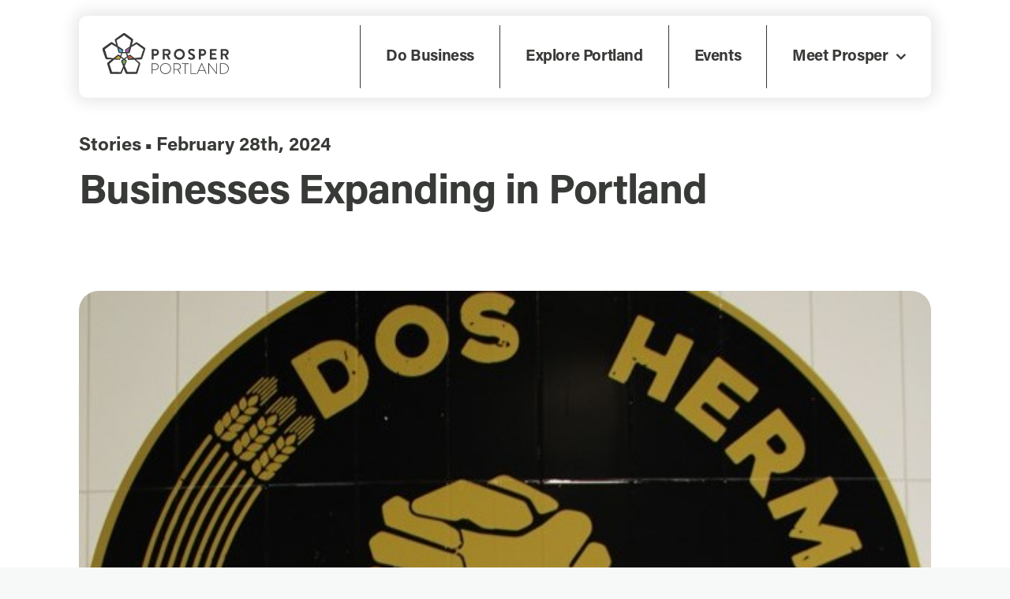

--- FILE ---
content_type: image/svg+xml
request_url: https://prosperportland.us/wp-content/uploads/2024/12/Exit-Icon.svg
body_size: -84
content:
<svg width="30" height="30" viewBox="0 0 30 30" fill="none" xmlns="http://www.w3.org/2000/svg">
<path d="M28.9131 0.5L0.628815 28.7843" stroke="white"/>
<path d="M29.001 28.8721L0.716708 0.587797" stroke="white"/>
</svg>


--- FILE ---
content_type: image/svg+xml
request_url: http://prosperportland.us/wp-content/uploads/2024/11/ProsperPortland_FullColor_Banner.svg
body_size: 3615
content:
<?xml version="1.0" encoding="UTF-8"?>
<svg id="Layer_2" data-name="Layer 2" xmlns="http://www.w3.org/2000/svg" version="1.1" viewBox="0 0 231.4 75.3">
  <defs>
    <style>
      .cls-1 {
        fill: #373a36;
      }

      .cls-1, .cls-2, .cls-3, .cls-4, .cls-5, .cls-6 {
        stroke-width: 0px;
      }

      .cls-2 {
        fill: #6abf4b;
      }

      .cls-3 {
        fill: #e74f3d;
      }

      .cls-4 {
        fill: #eba900;
      }

      .cls-5 {
        fill: #3cb4e5;
      }

      .cls-6 {
        fill: #b14fc5;
      }
    </style>
  </defs>
  <g id="Layer_1-2" data-name="Layer 1-2">
    <path class="cls-1" d="M90.1,29.7c0-.3.2-.5.5-.5h6.6c3.4,0,6.2,2.8,6.2,6.2s-2.8,6.3-6.2,6.3h-3.5v6.5c0,.3-.2.5-.5.5h-2.6c-.3,0-.5-.2-.5-.5v-18.5h0ZM96.9,38.2c1.6,0,2.9-1.2,2.9-2.9s-1.3-2.7-2.9-2.7h-3.2v5.6s3.2,0,3.2,0Z"/>
    <path class="cls-1" d="M110.1,29.7c0-.3.2-.5.5-.5h8c3.3,0,6.1,2.7,6.1,6s-1.7,4.7-4.1,5.6l3.8,7.1c.2.4,0,.8-.5.8h-2.9c-.2,0-.4-.1-.4-.2l-3.7-7.4h-3.1v7.1c0,.3-.2.5-.5.5h-2.6c-.3,0-.5-.2-.5-.5v-18.5h0ZM118.3,38.1c1.5,0,2.8-1.3,2.8-2.8s-1.3-2.7-2.8-2.7h-4.6v5.5h4.6Z"/>
    <path class="cls-1" d="M140.8,28.9c5.6,0,10,4.5,10,10.1s-4.5,10-10,10-10-4.4-10-10,4.4-10.1,10-10.1M140.8,45.4c3.5,0,6.4-2.9,6.4-6.4s-2.9-6.4-6.4-6.4-6.4,2.9-6.4,6.4,2.9,6.4,6.4,6.4"/>
    <path class="cls-1" d="M156.9,46l1-1.7c.2-.4.7-.4.9-.2.1,0,2.4,1.7,4.2,1.7s2.5-1,2.5-2.2-1.2-2.4-3.5-3.3c-2.6-1.1-5.2-2.7-5.2-6s1.8-5.4,6.3-5.4,5,1.5,5.6,1.9c.3.2.4.6.2.9l-1.1,1.6c-.2.3-.6.6-1,.3-.2-.1-2.3-1.5-3.9-1.5s-2.4,1.1-2.4,2c0,1.3,1,2.2,3.3,3.1,2.7,1.1,5.8,2.7,5.8,6.3s-2.5,5.5-6.4,5.5-5.6-1.7-6.1-2.2c-.2-.2-.4-.4-.1-.8"/>
    <path class="cls-1" d="M176.6,29.7c0-.3.2-.5.5-.5h6.6c3.4,0,6.2,2.8,6.2,6.2s-2.8,6.3-6.2,6.3h-3.5v6.5c0,.3-.2.5-.5.5h-2.6c-.3,0-.5-.2-.5-.5v-18.5h0ZM183.5,38.2c1.6,0,2.9-1.2,2.9-2.9s-1.3-2.7-2.9-2.7h-3.2v5.6s3.2,0,3.2,0Z"/>
    <path class="cls-1" d="M196.6,29.7c0-.3.2-.5.5-.5h11.4c.3,0,.5.2.5.5v2.3c0,.3-.2.5-.5.5h-8.2v4.6h6.9c.3,0,.5.2.5.5v2.3c0,.3-.2.5-.5.5h-6.9v4.9h8.2c.3,0,.5.2.5.5v2.3c0,.3-.2.5-.5.5h-11.4c-.3,0-.5-.2-.5-.5v-18.5Z"/>
    <path class="cls-1" d="M216.6,29.7c0-.3.2-.5.5-.5h8c3.4,0,6.1,2.7,6.1,6s-1.7,4.7-4.1,5.6l3.8,7.1c.2.4,0,.8-.5.8h-2.9c-.2,0-.4-.1-.4-.2l-3.7-7.4h-3.1v7.1c0,.3-.2.5-.5.5h-2.6c-.3,0-.5-.2-.5-.5v-18.5h0ZM224.8,38.1c1.5,0,2.8-1.3,2.8-2.8s-1.3-2.7-2.8-2.7h-4.5v5.5h4.5Z"/>
    <path class="cls-1" d="M90.1,55.8c0-.2.2-.4.4-.4h6c3.5,0,6.3,2.8,6.3,6.2s-2.8,6.3-6.3,6.3h-5.1v6.6c0,.2-.2.4-.4.4h-.5c-.2,0-.4-.2-.4-.4v-18.8h0ZM96.4,66.8c2.7,0,5.1-2.3,5.1-5.1s-2.3-4.9-5.1-4.9h-5v10h5Z"/>
    <path class="cls-1" d="M115.3,55.2c5.6,0,10.1,4.5,10.1,10.1s-4.5,10-10.1,10-10-4.4-10-10,4.5-10.1,10-10.1M115.3,74c4.9,0,8.8-3.9,8.8-8.8s-4-8.8-8.8-8.8-8.8,4-8.8,8.8,3.9,8.8,8.8,8.8"/>
    <path class="cls-1" d="M129.9,55.8c0-.2.1-.4.4-.4h6.9c3.4,0,6.2,2.6,6.2,6s-1.9,5.1-4.6,5.8l4.1,7.2c.1.2,0,.5-.2.5h-.9c-.2,0-.3,0-.4-.2l-4-7.3c-.4,0-.7,0-1,0h-5.1v7.2c0,.2-.2.4-.4.4h-.5c-.2,0-.4-.2-.4-.4v-18.8h0ZM137.1,66.3c2.7,0,4.9-2.1,4.9-4.8s-2.3-4.7-5-4.7h-5.9v9.5h5.9Z"/>
    <path class="cls-1" d="M150.9,56.7h-5.3c-.3,0-.4-.2-.4-.4v-.4c0-.2.2-.4.4-.4h12c.2,0,.4.2.4.4v.5c0,.2-.1.4-.4.4h-5.4v18c0,.2-.2.4-.4.4h-.5c-.2,0-.4-.2-.4-.4v-18h0Z"/>
    <path class="cls-1" d="M161.1,55.8c0-.2.2-.4.4-.4h.6c.2,0,.3.2.3.4v18h8.9c.3,0,.4.2.4.4v.5c0,.2-.2.3-.4.3h-9.8c-.2,0-.4-.2-.4-.4v-18.8h0Z"/>
    <path class="cls-1" d="M172.8,74.6l8.6-19.4c0-.1.2-.2.3-.2h0c.1,0,.3,0,.4.2l8.5,19.4c0,.2,0,.3-.2.3h-.7c-.2,0-.3-.1-.4-.2l-2.3-5.1h-10.6l-2.2,5.1c0,.1-.2.2-.4.2h-.8c-.2,0-.3-.1-.2-.3M186.6,68.5l-4.8-11.2h0l-4.9,11.2h9.7,0Z"/>
    <path class="cls-1" d="M193.8,55.5c0-.2.2-.4.4-.4h.5l13.4,17.4h0v-16.8c0-.2.2-.4.4-.4h.6c.2,0,.4.2.4.4v19.1c0,.2-.2.4-.4.4h-.4s-.2,0-13.5-17.6h0v17c0,.2-.2.4-.4.4h-.5c-.2,0-.4-.2-.4-.4v-19.1h0Z"/>
    <path class="cls-1" d="M215.3,55.8c0-.2.2-.4.3-.4h5.9c5.4,0,9.8,4.4,9.8,9.7s-4.4,9.8-9.8,9.8h-5.9c-.2,0-.3-.2-.3-.4v-18.8h0ZM221.3,73.8c4.9,0,8.6-3.7,8.6-8.6s-3.8-8.5-8.6-8.5h-4.7v17.1h4.7Z"/>
    <path class="cls-5" d="M31,34.9h3.5c.3-1,.6-2.1,1-3.1v-.2c0,0-1-.6-1-.6l-2.8-1.6-2.4-1.4,1.2,5.1.4,1.5v.2c0,0,0,0,0,0Z"/>
    <path class="cls-6" d="M48.9,27.9l-4.6,2.7-1.3.8v.3c0,0,1.1,3,1.1,3h3.1c0,0,.4,0,.4,0v-.3c0,0,.2-.8.2-.8l.7-3.1s.5-2.5.5-2.5Z"/>
    <path class="cls-3" d="M52.7,46.5l2.4-.3-4-3.6-1.1-1-.2.2-2.6,1.9c.4,1,.7,2.1,1.1,3.1v.2c0,0,1.3-.1,1.3-.1l3.2-.3h0Z"/>
    <path class="cls-2" d="M41.7,52.8l.6-1.4-.2-.2-2.5-1.9c-.9.7-1.7,1.3-2.6,2h-.2c0,.1.5,1.3.5,1.3l1.3,2.9,1,2.2,2.2-4.9h0Z"/>
    <path class="cls-4" d="M30.8,46.9l1-3c-.9-.6-1.8-1.3-2.7-1.9h-.2c0-.1-.9.7-.9.7l-2.4,2.1-1.8,1.6,5.4.5h1.5c0,.1.1-.2.1-.2h0Z"/>
    <path class="cls-1" d="M78.7,28.7c-.1-.4-.3-.8-.7-1.2,0,0-.2-.2-.3-.3h0c0,0-.2-.2-.2-.2l-.6-.5-5.2-3.7c-1.7-1.2-3.5-2.4-5.2-3.6l-2.6-1.8h-.1c-.1-.1-.2-.2-.3-.3-.2-.1-.4-.1-.6-.2-.4,0-.7,0-1.1,0-.2,0-.4.1-.6.2h-.2c0,.1-.3.3-.3.3l-1.3.9c-2,1.3-3.9,2.6-5.8,3.9.3-1.2.7-2.4,1-3.6l.8-3.1.4-1.6v-.4c0,0,.1-.2.1-.2h0c0,0,0-.2,0-.2,0-.1,0-.3,0-.4,0-.5,0-.9-.2-1.2-.2-.4-.4-.7-.8-1.1-3.4-2.6-6.9-5.1-10.3-7.6l-2.6-1.9-.7-.5h-.2c0-.1,0-.2,0-.2h-.2c-.1-.2-.2-.2-.3-.3-.5-.2-.9-.2-1.3-.2-.2,0-.4,0-.7.2-.1,0-.2,0-.4.2-.1,0-.3.2-.3.2l-.3.2-.7.5-5.2,3.7c-1.8,1.2-3.5,2.5-5.2,3.8l-2.6,1.9-.4.2c-.4.3-.6.7-.8,1-.1.4-.2.7-.2,1.2,0,.1,0,.2,0,.4h0c0,.1,0,.3,0,.3l.5,1.5c.7,2.2,1.3,4.4,2,6.6-.9-.6-1.8-1.2-2.7-1.7l-2.7-1.7-1.3-.9-.3-.2h-.2c0-.1-.3-.3-.5-.4-.4-.2-.8-.2-1.2-.1-.4,0-.8.1-1.2.5-3.5,2.5-6.9,4.9-10.4,7.4l-2.6,1.9-.6.5-.4.3c-.5.4-.7.8-.9,1.2-.2.4-.2.9-.2,1.4,0,.1,0,.3,0,.4h0c0,0,0,.3,0,.3l.2.8,2,6c.7,2,1.4,4,2.1,6l1.1,3h0c0,.3,0,.4.2.5.1.2.2.3.4.5.3.3.6.5.9.6.2,0,.4.1.7.2h.6s1.6,0,1.6,0c2.3.1,4.6.2,6.9.3-1,.8-2,1.6-3,2.4l-2.5,2-1.2,1-.3.2h-.1c0,.1-.3.4-.4.5-.3.4-.4.7-.5,1.1,0,.4-.1.8,0,1.3,1.3,4,2.5,8.1,3.8,12.2l1,3,.2.8v.4c.3.6.6.9,1,1.2.3.3.7.5,1.2.6.1,0,.3,0,.4,0h7.5c2.1,0,4.2-.2,6.4-.2h3.2c0,0,0,0,0,0,0,0,.2,0,.3,0,.2,0,.4,0,.6-.2.3-.2.6-.4.9-.7.1-.2.3-.3.4-.5v-.2c0,0,0,0,0,0h0c0,0,.1-.5.1-.5l.6-1.5c.8-2.2,1.7-4.4,2.5-6.6.5,1.2.9,2.4,1.4,3.6l1.2,3,.6,1.5.2.4v.2c0,0,.2.3.3.5.3.4.6.6.9.8.3.2.7.3,1.3.4,4.2,0,8.5.1,12.7.1h4.4c.6,0,1-.2,1.4-.4.4-.2.7-.5.9-1,0-.1.1-.2.2-.4h0c0-.1,0-.3,0-.3l.2-.8,1.9-6.1c.6-2,1.2-4.1,1.8-6.1l.9-3h0c0-.2,0-.3,0-.4,0-.2,0-.4,0-.6,0-.4-.2-.7-.3-1.1,0-.2-.2-.3-.4-.5h-.1c0-.1,0-.1,0-.1h0c0,0-.3-.3-.3-.3l-1.2-1c-1.8-1.5-3.6-2.9-5.5-4.3,1.3,0,2.5-.1,3.8-.2l3.2-.2h1.6c0,0,.4-.1.4-.1h.2s.3,0,.6,0c.4-.1.8-.3,1.1-.6.3-.3.6-.6.7-1.1,1.4-4,2.7-8,4-12.1l1-3,.2-.8v-.4c.3-.6.2-1,.1-1.5M47.7,33.6l-.2.8v.3h-.5c-1,0-2,0-3.1,0l-1-3v-.3c0,0,1.2-.8,1.2-.8l4.6-2.7-.5,2.5-.7,3.1h0ZM49.9,41.6l1.1,1,4,3.6-2.4.3-3.2.3h-1.2c0,.1,0,0,0,0-.4-1-.7-2.1-1.1-3.1l2.6-1.9.2-.2h0ZM38.5,55.5l-1.3-2.9-.5-1.1h.2c.9-.8,1.7-1.4,2.6-2.1l2.5,1.9.2.2-.6,1.4-2.2,4.9-1-2.2h0ZM39.3,46.8c-1.7-1.3-3.5-2.6-5.2-3.9.7-2,1.4-4.1,2.1-6.1,2.2,0,4.3,0,6.5,0,.6,2,1.3,4.1,1.9,6.2-1.8,1.3-3.5,2.5-5.3,3.7M34.3,34.9h-3.2v-.2s-.4-1.5-.4-1.5l-1.3-5.1,2.4,1.4,2.8,1.6,1.1.6v.2c-.4,1.1-.7,2.1-1,3.1h-.3M30.8,34.9h0,0M42.9,31.2h0s0,0,0,0M28.4,11.5c1.8-1.2,3.6-2.4,5.3-3.6l5.3-3.6.3-.2h.2c0,.1,2.6,2,2.6,2,3.3,2.4,6.6,4.7,9.9,7.1l-.3,1.5-.7,3.1c-.5,2.1-.9,4.2-1.3,6.3v.7c-.5.2-.8.4-1.1.6l-5.3,3.5-1.3.9s-.5.3-.6.5c-.2.3-.3.5-.3.9,0,.2,0,.3,0,.5,0,.1,0,.1,0,.1h0c0,0,.1.5.1.5l.8,2.5c-1.7,0-3.4,0-5.1,0,.3-.8.5-1.6.8-2.4v-.4c.1,0,.2-.2.2-.2h0s0-.2,0-.2c0-.1,0-.2,0-.3,0-.4,0-.7-.2-1,0-.1-.2-.3-.3-.4,0,0-.1-.1-.2-.2h-.2c0-.1-1.3-1-1.3-1l-2.7-1.7-4.8-3.1c-.7-3.2-1.5-6.4-2.2-9.5l-.3-1.2,2.5-1.7h0ZM8.7,44.8l-.8-2.6c-.6-2-1.2-4.1-1.8-6.1l-1.9-6.1v-.2c0,0,.2-.2.2-.2l2.6-1.9c3.2-2.4,6.5-4.8,9.7-7.2l1.3.8,2.8,1.6c1.8,1.1,3.7,2.1,5.5,3.2l.3.2c.1.4.2.8.3,1.1l1.8,6.2.4,1.5v.4c.1,0,.2.1.2.2,0,0,0,.2.1.2,0,.1.2.3.3.4.2.2.5.3.8.4,0,0,.2,0,.3,0h3.2c-.5,1.6-1,3.3-1.5,4.9-.7-.5-1.4-1-2-1.5l-.3-.2h-.2c0-.1,0-.1-.1-.2,0,0-.2,0-.3-.1-.4-.2-.7-.2-1-.1-.2,0-.3,0-.5.2,0,0-.2,0-.3.1h-.1c0,0,0,.1,0,.1l-1.2,1-2.5,2-4,3.2c-3.2-.4-6.4-.7-9.6-1.1l-1.5-.2h0ZM30.8,46.9v.3c-.1,0-1.6-.1-1.6-.1l-5.4-.5,1.8-1.6,2.4-2.1.9-.8h.2c.9.7,1.8,1.4,2.7,2,0,0-1,3-1,3ZM16.7,71.4h0s0,0,0,0M33.8,70.2l-.6,1.4h-2.8c-2.1,0-4.2-.2-6.4-.2h-6.4c0,0-.2,0-.2,0v-.3c-.1,0-1.1-3-1.1-3-1.2-3.8-2.5-7.6-3.8-11.5l1.1-1,2.4-2.1c1.6-1.4,3.1-2.8,4.7-4.3l.6-.5h1.2c0,0,6.4.4,6.4.4h1.6c0,.1.5.2.8,0,.3-.1.5-.3.7-.5,0-.1.2-.3.3-.4,0-.1,0,0,0-.1h0c0,0,.1-.5.1-.5l.8-2.5c1.4,1,2.8,2,4.2,2.9-.7.5-1.4,1-2,1.4l-.3.2h-.2c0,.1,0,.1-.1.2,0,0-.2.1-.2.2-.2.3-.4.6-.5,1,0,.2,0,.3,0,.5,0,0,0,.2,0,.3v.2s0,0,0,0l.6,1.5,1.1,3,1.8,4.8c-1.3,3-2.7,5.9-4,8.9M66.8,56.9s0,0,0,0c0,0,0,0,0,0h0s0,0,0,0ZM66.3,56.5l-.9,2.6c-.7,2-1.4,4-2.1,6l-2,6v.2h-3.6c-4,0-8,0-12.1,0l-.6-1.4-1.3-2.9c-.8-1.9-1.7-3.9-2.6-5.8l-.3-.7c.1-.4.3-.7.4-1.1l2.3-5.9.6-1.5h0c0,0,0-.3,0-.3,0-.2,0-.3,0-.5,0-.3,0-.6-.2-.9,0-.1-.2-.3-.3-.4h0c0,0,0-.1,0-.1h0c0,0-.3-.3-.3-.3l-2.1-1.5c1.4-1,2.7-2.1,4.1-3.1.2.8.5,1.6.7,2.4v.4c.1,0,.2.2.2.2h0s0,.2,0,.2c0,0,0,.2.1.3.2.3.5.5.8.7.2,0,.3.1.5.2,0,0,.2,0,.3,0h1.8c0,0,3.2-.3,3.2-.3l5.2-.2c2.4,2.2,4.8,4.4,7.2,6.6l1.1,1h0ZM73.6,33.1c-1.2,3.8-2.4,7.7-3.6,11.5l-1.5.2-3.2.3c-2.1.2-4.2.5-6.3.7h-.8c-.3-.2-.6-.4-.9-.7l-4.9-4-1.2-1h0c0,0-.1-.2-.1-.2-.2,0-.3-.2-.5-.2-.3,0-.6,0-.9,0-.2,0-.3,0-.5.2h-.1c0,0,0,0,0,0h0c0,0-.3.3-.3.3l-2.1,1.5c-.5-1.6-1.1-3.2-1.6-4.8.8,0,1.5,0,2.3,0h.8s0,0,0,0c0,0,0,0,.2,0,0,0,.2,0,.3,0,.2,0,.3-.1.5-.2.3-.2.5-.4.7-.8,0,0,0-.2.1-.3h0c0-.1,0-.3,0-.3v-.4c0,0,.3-.8.3-.8l.8-3.1,1.4-5.1c2.8-1.6,5.7-3.2,8.5-4.8l1.3-.8,2.2,1.7c1.7,1.3,3.4,2.6,5.1,3.8l5.1,3.8h.2c0,.1,0,.4,0,.4l-1,3h0Z"/>
  </g>
</svg>

--- FILE ---
content_type: text/plain
request_url: https://www.google-analytics.com/j/collect?v=1&_v=j102&a=31573002&t=pageview&_s=1&dl=https%3A%2F%2Fprosperportland.us%2Fbusinesses-expanding-in-portland%2F&ul=en-us%40posix&dt=Businesses%20Expanding%20in%20Portland%20%E2%80%93%20Prosper%20Portland&sr=1280x720&vp=1280x720&_u=IEBAAEABAAAAACAAI~&jid=1214738460&gjid=664490716&cid=1255882316.1768627213&tid=UA-99347584-1&_gid=1338338275.1768627213&_r=1&_slc=1&z=1486614333
body_size: -451
content:
2,cG-9CD1B1G3L7